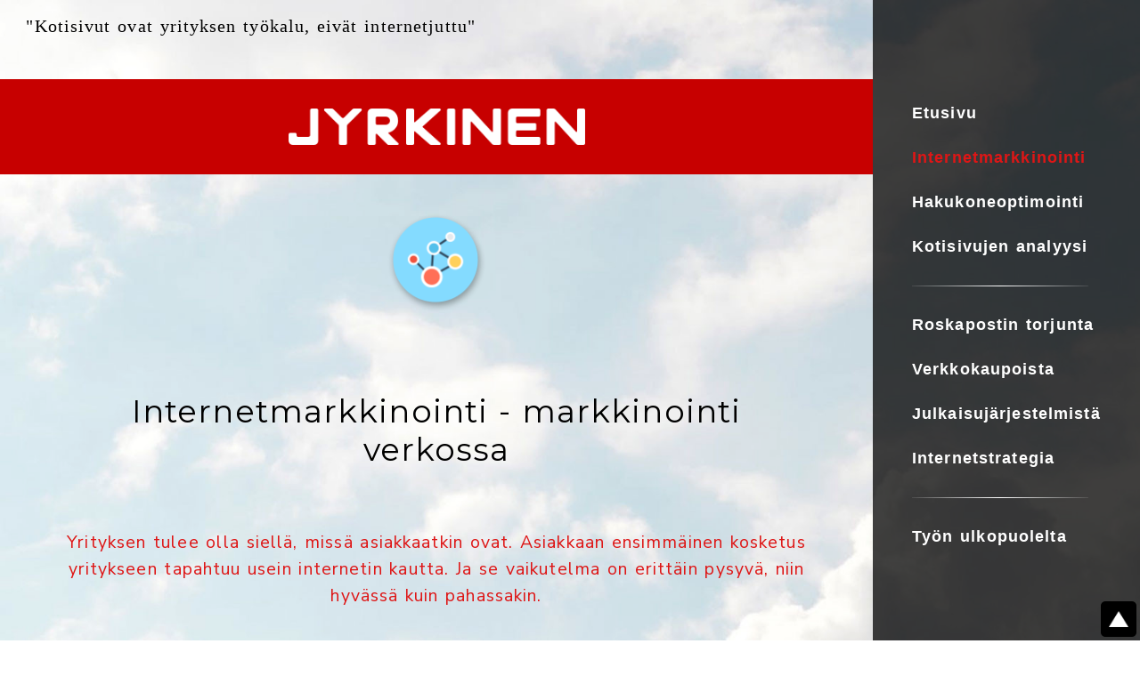

--- FILE ---
content_type: text/html
request_url: https://www.jyrkinen.fi/internetmarkkinointi.html
body_size: 6647
content:
<!DOCTYPE html>
		<html lang="fi">
		<head>
 
<!-- Google tag (gtag.js) --> <script async src="https://www.googletagmanager.com/gtag/js?id=G-7RZ5L9ZFHC"></script> <script> window.dataLayer = window.dataLayer || []; function gtag(){dataLayer.push(arguments);} gtag('js', new Date()); gtag('config', 'G-7RZ5L9ZFHC'); </script>
 
		<meta http-equiv="content-type" content="text/html; charset=UTF-8">  
<title>Jyrkinen - Internetmarkkinointi</title>
<meta name="Description" content="Internetin siivu markkinoinnista on kasvanut huimaa vauhtia ja se koskee myös yhden työntekijän mikroyrittäjiä.">
<meta name="Keywords" Content="markkinointi">
		<meta name="viewport" content="width=device-width, initial-scale=1">
		<link rel="shortcut icon" href="kuvat/favicon.png" /> 
		<link rel="stylesheet" href="tyyli.css">
		<link href="https://fonts.googleapis.com/css?family=Montserrat&display=swap" rel="stylesheet"> 
		<link href="https://fonts.googleapis.com/css?family=Nunito+Sans&display=swap" rel="stylesheet"> 
		<link href="https://fonts.googleapis.com/css?family=EB+Garamond=swap" rel="stylesheet"> 
		</head>
		<body>



												<div id=ylareuna class="sivu">
																			
<!--    ==============================================================================================================================    -->

											<div class="pilarirunko">

<div class="ylaslogan">"Kotisivut ovat yrityksen työkalu, eivät internetjuttu"</div>

		<div class="logolohko">
<img src="kuvat/logo.png" class="logokuva" alt="Jyrkisen logo">
		</div>

										<div class="aluevakio">	

<div class="kuvakeyksi"><img src="kuvat/ele1.png" class="levee100" alt=""></div>
		
		


<h1>Internet&shy;markkinointi - markkinointi verkossa</h1>

<div class="ingressi">Yrityksen tulee olla siellä, missä asiakkaatkin ovat. Asiakkaan ensimmäinen kosketus yritykseen tapahtuu usein internetin kautta. Ja se vaikutelma on erittäin pysyvä, niin hyvässä kuin pahassakin.</div>

<p>Mitä tärkeämmästä asiasta on kyse, sitä enemmän ostos muistuttaa prosessia. Ensin hankitaan tietoa, sen jälkeen etsitään tuotetta ja vasta viimeisessä vaiheessa myyjää. Pikkutavaralla myös hintaa.
<p>Markkinoinnin työkalujen määrän lisääntyessä perinteisten menetelmien merkitys heikkenee, joskaan ei katoa.

<div class="tekstierotin"><img src="kuvat/tekstierotin182.png" class="levee100" alt=""></div>




<h2>Pienyritys ja internet</h2>

<p>Millaisille yrityksille omia kotisivuja painottava ja hakukoneoptimointia hyödyntävä internetmarkkinointi sopii? Mitä useampi kohta alla olevissa luettelossa istuu yritykseen, sitä suurempaa hyötyä internet tarjoaa.



<h4>Yrityksen näkökulma</h4>

<div class="pampula">asiakasyritysten kaikkia päätöksentekijöitä on vaikea tavoittaa henkilökohtaisesti</div>
<div class="pampula">tuotteilla on rajallinen määrä kilpailijoita (valmistajia ja etenkin myyjiä)</div>
<div class="pampula">on aidossa kilpailutilanteessa</div>
<div class="pampula">sijaitsee jossain muualla kuin Kehä III tietämissä (erityisesti, jos yritys sijaitsee Tampereen tasalta pohjoiseen tai Lahdesta itään)</div>
<div class="pampula">omaa rajalliset voimavarat, jotka eivät mahdollista kaikilla messuilla esiintymistä</div>
<div class="pampula">myy tuotteita (ml palvelutuotteet), jotka on selkeästi nimettävissä asiakkaan käyttämällä kielellä</div>
<div class="pampula">tuotteita voidaan toimittaa kilpailukykyisesti ympäri Suomea</div>



<h4>Yrityksen asiakas</h4>

<div class="pampula">on ostamassa tuotetta ensimmäistä kertaa</div>
<div class="pampula">on vapaa ostamaan keneltä tahansa pitäen myyjät kilpailutilanteessa</div>
<div class="pampula">voi ostaa tuotteen mistä päin Suomea / maailmaa tahansa</div>
<div class="pampula">etsii verkosta (tuote)tietoa ostamista varten</div>



<h3>Kansainvälinen markkinointi</h3>

<div class="kelluvateksti">Internetin ainoat rajat ovat ne, jotka yrittäjä itse itselleen asettaa.</div>
<p>Kansainvälisyys on oleellinen osa internetin rakennetta ja se tarjoaa erittäin kustannustehokkaan menetelmän rajat ylittävään markkinointiin. Suomalaisyritysten sivuja luetaan missä päin maailmaa tahansa. Allekirjoittanut on tehnyt kotisivut eläkeläispariskunnalle, joiden yritys on myynyt tuotteitaan useisiin Euroopan maihin ja Pohjois-Amerikkaan pelkästään kotisivujen avulla.
<p>Menestyminen vierailla kielillä on mahdollista, mutta erilaista ja ankaran kilpailun vuoksi vaikeampaa kuin Suomessa. Muu maailma on tuhat kertaa Suomea suurempi. Työtä on tehtävä pitkäjänteisesti useita vuosia.
<p>Tärkeää on valita oikeanlainen tuote ja laatia sille sopiva strategia. Pelkkä käännöstyö suomen kielestä lontoon murteelle on huono valinta.



<h3>Kävijöiden määrä - tilastointi</h3>

<p>Tilastointipalvelut antavat kuvan kotisivujen liikenteestä. Tilastoista selviää paitsi kävijöiden määrä, myös kiinnostuksen kohde, mikäli sivut on suunniteltu tämä huomioiden. Se kertoo, montako asiakasta on tullut Googlen kautta, montako muita teitä.
<p>Markkinoinnin ohjauksen kannalta on hyödyllistä laskea, montako euroa yritys on joutunut yhdestä asiakkaasta maksamaan. Paljonko euroja on sijoitettu kotisivuihin, paljonko yritysluetteloihin ja paljonko messutoimintaan. Suhdeluku euroa/vierailu vaihtelee erittäin paljon ja suuruusluokkaerot esimerkiksi 1:10 ovat normaaleja.
<p>Normaali tilastointi saattaa kertoa, millä sivulla asiakas on ollut ennen yrityksen omia sivuja (eli miltä sivulta on tullut), mutta selvittää ainoastaan satunnaisesti sen, missä yrityksessä vierailija työskentelee. Tämä "tirkistelyominaisuus" on usein kiinnostava, mutta hyödytön.
<p>Goolge Analytics sopii erityisesti suurille yrityksille, jotka elävän "google-elämää". Pienille se on turhan raskas ja sille kannattaa etsiä vaihtoehtoja.
<p>Toisaalta on muistettava, että tilastoissa esitetyt luvut pitävät paikkansa suuruusluokkina ja suhteellisina ilmiöinä. Kaikkiin internetin tilastoihin on suhtauduttava varauksella ja niitä kannattaa hyödyntää, mutta niihin ei pidä uskoa.



<h2>Mainonta Googlessa</h2>

<p>Hakukoneen tuloslistauksen yläosassa (joskus myös alaosassa tai oikeassa reunassa) näkyy maksullisia ilmoituksia. Mainoksia, Sponsoreita, Ad Wordseja...
Niiden järjestys määräytyy huutokaupan perusteella: eniten rahaa Googlelle tarjonneet ovat keulilla.
<p>Yrityksen maksama ilmoitus tulee esiin silloin, kun joku käyttää yrityksen valitsemaa hakusanaa. 
Ilmoittaja saa tehdä useita valintoja, jotka auttavat kohdentamaan mainonnan halutulle kohderyhmälle aina postinumeron tarkkuudella.
<p>Joka kerta, kun joku klikkaa ilmoitusta, se maksaa yritykselle joitain kymmeniä senttejä tai jopa euroja. 
Hinta vaihtelee sanakohtaisesti, joten 1.000 klikkausta yhdellä sanalla voi maksaa 1.000 euroa ja toisella sanalla 500 euroa. Kustannuksia teettää myös yrittäjän oma työaika ja mahdollisen ulkopuolisen asiantuntijan palkkio. Se on ammattilaisten pelikenttä, joten asiantuntijan käyttö on suositeltavaa.
<p>Klikattavat mainokset ovat sitä hyödyllisempiä, mitä enemmän yrityksellä on työntekijöitä:
<p class="pampula">jos 30 hengen yritys sijoittaa rahaa 600 euroa, saadaan laskelma: 600€/30 = 20€ kulu yhtä työntekijää kohti. 
<p class="pampula">jos kahden hengen  sijoittaa saman summan, saadaan laskelma 600€/2 = 300€ kulu yhtä työntekijää kohti.
<p>Kannattaa huomata, että kun yrittäjä itse klikkailee omia mainoksiaan, niin hänen tililtään lähtee rahaa myös silloin!



<h3>Sopii hyvin, kun</h3>

<p class="pampula">tuotesortimentti on pieni
<p class="pampula">asiakkaita ja siten klikkauksia on vähän
<p class="pampula">kilpailijoita on vähän
<p class="pampula">lanseerataan tuoteuutuus ja se halutaan esille kustannuksista piittaamatta
<p class="pampula">tarvitaan nopeasti lisätehoa markkinointiin



<h3>Huonoja puolia:</h3>

<p class="pampula">pitkässä juoksussa tulee kalliiksi varsinkin, jos asiakkaita on paljon ja kilpailu ankaraa
<p class="pampula">useimmat googlaajat ymmärtävät pikkuilmoitusten olevan maksettuja mainoksia ja ihmiset mielellään ohittavat sellaiset, jos tarjolla on muunlaista informaatiota
<p class="pampula">vaivattomuutensa vuoksi ohjaa yritystä itseään lyhytjänteiseen ja myös tehottomaan markkinointiin



<h2>Sosiaalinen media - SOME</h2>

<div class="kelluvateksti">Vapaasti määriteltynä: <i>"Avoimessa internetyhteisössä tapahtuvaa inhimillistä kanssakäymistä."</i></div>
<p>Sosiaalinen media on massailmiö, johon sisältyy tutkimisen arvoisia markkinoinnin työkaluja.
<p>Yritysten kannalta sosiaalinen media tarjoa uusia väyliä, mutta sen kanssa voi myös polttaa näppinsä. Sosiaalinen media on aina julkista esiintymistä, myös silloin kun yrityksen edustaja toimii nimimerkin suojassa.
<p>Tyytyväisten asiakkaiden muodostama viidakkorumpu on kautta aikain ollut tehokkain ja edullisin markkinointimenetelmä. Internetin ansiosta asiakkaiden vaikutus – hyvässä ja pahassa – on dekadia suurempaa kuin suullisessa viestinnässä.
<p>Sosiaalinen media tarjoaa mahdollisuuden "mukana olemiseen" ja aktiiviin kommunikointiin. Kavereiden kanssa asioidaan mielellään. Se vastaa kahvikupin tarjoamista yritykseen tulleelle vieraalle; sinällään se ei ole lainkaan asia, mutta sen puuttuminen on asia.



<h4>Huomionarvoisia seikkoja</h4>

<div class="pampula">Sosiaalinen media on lähtökohtaisesti henkilökohtaisen kanssakäymisen väline.</div>
<div class="pampula">Internetiin laitettu kirjoitus on luonteeltaan pysyvä poiketen jyrkästi viikon sisään paperikeräykseen päätyvästä sanomalehden yleisönosaston kirjoituksesta.</div>
<div class="pampula">Mielipiteen lausujia on Suomessa 5 miljoonaa eikä mitään asiaa voi vaieta kuoliaaksi.</div>



<h3>Yritykseltä yritykselle - BtoB</h3>

<p>Sosiaalinen media tarjoaa varsin rajallisia hyötyjä BtoB maailmalle.
<p>Keskustelupalstoilla voi jakaa asiatietoa omasta alastaan. Kapean sektorin palstat on usein pystytetty juuri tällaista varten.
<p>Palstoilla esiintyminen vastaa yrityksen logolla varustetun auton liikennekäyttäytymistä tai myymälän asiakaspalvelua. Molemmissa edellytetään rehellisyyttä ja toisten - myös kilpailijoitten - kunnioittamista. Oman yrityksen mainostaminen palstoilla on hyödyllistä, jos esiintyy kullekin palstalle sopivalla strategialla ja selkeästi yrityksensä tunnusten alla. Sekä tietenkin palstalla yleisesti hyväksyttyjen pelisääntöjen puitteissa.
<p>Yritys voi laittaa kapean sektorin videoita Youtubeen ja linkittää tai upottaa ne omiin kotisivuihin. Fiksulla otsikoinnilla tieto leviää ostavaa asiakaskuntaa laajemmallekin joukolle.
Youtuben mainosten runsaus heikentää sen käyttökelpoisuutta yritysinformaation levittämisessä.
<p>Facebook-tyyppisten välineiden hyödyntäminen yritysbisneksessä saattaa onnistua sopivan persoonan ja ryhmän avulla.



<h3>Yritykseltä kuluttajalle - BtoC</h3>

<p>BtoC maailma ja sosiaalinen media ovat hyvin lähellä toisiaan.
<p><i>Facebookit ja vastaavat</i> on tehty ihmiseltä-ihmiselle kontaktien ylläpitoa varten ollen varsin MINÄ keskeisiä ja lyhytjänteisiä, hieman keskustelunoloisia. 
Ne tarjoavat mahdollisuuden fanitukseen, jota voi hyödyntää tuotemerkkien rakentamisessa.
Yrityksille ne ovat työläitä edellyttäessään päivittäistä läsnäoloa: asiakas ei mielellään odota viikkoa, että saisi vastauksen.
<p><i>Keskustelupalstat</i> puolestaan tarjoavat pysyvän kontaktimahdollisuuden. Ne alkavat keskustelusta, mutta pitkäkestoisuutensa ansiosta laventuvat lähemmäs sanomalehtiä ja aikakauslehtiä. Niiden luonne korostaa itse asiaa "minän" asemesta, ja tarjoavat mahdollisuuden syvälliseenkin asiain käsittelyyn. Palstan periaatteista ja teknisestä toteutuksesta riippuen aikajänne voi olla huomattavan pitkä.
<p><i>Youtube</i> tarjoaa mahdollisuuksia. Tuotteiden käyttöesimerkit kertovat usein ohjekirjaa helpommin, kuinka jotakin kodinkonetta käytetään. 
Harkiten tehty video vastaa kädestä pitäen -opastusta. Mainonta heikentää sen tarjoamia hyötyjä.
<p><i>Instagram</i> ja <i>Pinterest</i> sopivat kuvien jakamiseen, mikäli se istuu yrityksen markkinointifilosofiaan.
<p><i>X (ex Twitter)</i> sopii voimakkaan profiilin yrityksille. Kaikille sellaisille, joilla on runsaasti faneja. Esimerkiksi taiteilijoiden, urheilijoiden ja poliitikkojen markkinointiin.
<p>Enemmänkin niitä on ja lisää tulee...



<h3>Mille yritykselle sosiaalinen media sopii?</h3>

<p>Lastenvaatteita valmistavalle perheyritykselle sosiaalinen media sopii erittäin hyvin. Tällaisessa yhdistyvät:
<div class="pampula">henkilökohtaiset kontaktit asiakkaisiin</div>
<div class="pampula">toistuvat ostotapahtumat (lasten kasvaminen)</div>
<div class="pampula">useita vuosia kestävät asiakassuhteet</div>
<div class="pampula">korostetun inhimillinen kohtaamistilanne</div>
<div class="pampula">soveltuvuus kanssakäymiseen itse ostosta laajemmin (lasten kuulumiset)</div>
<div class="pampula">asiakkaat ovat mielellään kontaktissa keskenään myös median ulkopuolella (vaatteiden kierrätys)</div>
<div class="pampula">omat tuotteet ja niiden räätälöinti ja valmistus tietylle asiakkaalle</div>
<p>Vastaavia ovat kanta-asiakkaiden kansoittamat lähiöravintolat, kuntokoulut, urheiluseurojen taustayritykset jne. Etenkin sellaiset yritykset, joiden asiakaskunnalla on luonnostaan kontakteja toistensa kanssa. Tällöin yritys toimii keskipisteenä ja vain organisoi kanssakäymistä saaden siinä sivussa myönteistä imagoa ja parhaimmillaan myös myy omia tuotteitaan.



<h3>SOME on työkalu</h3>

<p>Yrityksen oma aktiivisuus on avaintekijä mikä erottaa sosiaalisen median erittäin voimakkaasti normaaleista kotisivuista. 
<p>Vaikka kotisivuja kannattaisikin päivittää vain kerran vuodessa, niin myymälässä asiakkaalle on vastattava samantien. Sosiaalinen media vaatii samaa: jos yritys haluaa hyödyn itselleen, sen on oltava läsnä juuri silloin, kun asiakkaalla on asiaa. Nopeat saavat edun. Huomenna on liian myöhäistä.
<p>Tosin on syytä muistaa myös se, että ei viestitä asiakkailleen liikaa, koska silloin viestintä muuttuu roskapostiksi.
<p>Mikäli yritys alkaa harkita somen hyväksi käyttämistä, sen kannattaa laatia "sosiaalisen median strategia". Mieluiten yhdessä asiantuntijan kanssa; ulkopuolisen näkemykset uudesta asiasta ovat erittäin arvokkaita.



<h3>Kriittisiä näkökulmia</h3>

<h4>Yrityksen kannalta</h4>

<p>Tarjolla olevien välineiden suuri määrä ja aktiivisuusvaatimus edellyttävät yritykseltä vastaavia panoksia. Sosiaalisen median tarvitsema työ on aina muusta pois. Pienyrityksen kannalta tilanne muodostuu varsin vaativaksi. Siitä tulee yrittäjälle elämäntapa - tai sitten se kuihtuu pois markkinointivälineiden valikoimasta. Kerran kuussa tapahtuva viestintä kertoo välinpitämättömyydestä ollen yritykselle vahingollista.
<p>On myös arvioitava sitä, millä panoksilla saadaan minkäkin verran hyötyä. Meneekö viesti perille - ja kuinka monelle? Markkinoinnin ideana on asiakkaan mieleen jääminen uskottavalla tavalla; massasta tulee erottua. Pelkkä mukana oleminen kerryttää kyllä kokemusta, mutta ei suoranaisesti auta bisnestä.
<h4>Vastaanottajan kannalta</h4>
<p>Vastaanottaja hukkuu nopeasti informaatiotulvaan, mikä on jo toteutunut paperipostilaatikon kohdalla. "Ei mainoksia, olkaa hyvä" on aika monen postiluukun ohessa. Eri medioitten kautta tuleva informaatio on hyötykäytön näkökulmasta pääosin arvotonta. Mikään mekanismi ei lajittele kaikkea tarjontaa vastaanottajan tarpeitten mukaiseksi, joskin tekoäly on muuttamassa maailmaa. Isoveli valvoo...
<p>Niin kauan kuin uutuudenviehätystä riittää, some maistuu hyvältä. Vaan tarpeettoman informaation tulvaan ennen pitkää kyllästyy. Ilmiö on jo tullut esiin sähköposteissa, joissa roskapostisuodatus on itsestään selvyys.



<div class="alaslogan">Onnistunut markkinointi jää asiakkaan mieleen uskottavuutta rakentaen.</div>




<!--    ==============================================================================================================================    -->
										</div><!--    aluevakio    -->	

<div class="osoiterivi">
<div class="osoiteriviteksti">Kotisivupalvelu Jyrkinen</div>
<div class="osoiteriviteksti">0400 556 182</div>
<div class="osoiteriviteksti">seppo ät jyrkinen.fi</div>
<div class="osoiteriviteksti">» <a href="yhteystiedot.html">yhteystiedot</a></div>
</div>

											</div><!--    pilarirunko     -->

		
<!--    ==============================================================================================================================    -->
<!--    ==============================================================================================================================    -->
<!--    ==============================================================================================================================    -->


											<div class="pilarilinkki"><!--    pilarilinkki     -->

<nav>

		<label for="nnvlink" class="nnvlink"></label>
		<input id="nnvlink" role="button" type="checkbox">
		<ul id="menu">
<li><a class="navilinkki" href="index.html">Etusivu</a></li>
<li><a class="navilinkki aktiivi" href="internetmarkkinointi.html">Internet&shy;markkinointi</a></li>
<li><a class="navilinkki" href="hakukoneoptimointi.html">Hakukone&shy;optimointi</a></li>
<li><a class="navilinkki" href="analyysi.html">Kotisivujen analyysi</a></li>
<li class="linkkirako"></li> 	
<li><a class="navilinkki" href="roskapostin-torjunta.html">Roskapostin torjunta</a></li>
<li><a class="navilinkki" href="verkkokauppa-ohjeita.html">Verkko&shy;kaupoista</a></li>	 
<li><a class="navilinkki" href="julkaisujarjestelma.html">Julkaisu&shy;järjestelmistä</a></li>		 
<li><a class="navilinkki" href="internetstrategia.html">Internet&shy;strategia</a></li>
<li class="linkkirako"></li> 		 		 				
<li><a class="navilinkki" href="muita.html">Työn ulkopuolelta</a></li>
		</ul>

</nav>







<div class="nnkele"><a href="#ylareuna" class="nnk"></a></div> 															

											</div><!--    pilarilinkki     -->																	


<!--    ==============================================================================================================================    -->
<!--    ==============================================================================================================================    -->
<!--    ==============================================================================================================================    -->

																				
												</div><!-- sivu    -->






</body></html>

--- FILE ---
content_type: text/css
request_url: https://www.jyrkinen.fi/tyyli.css
body_size: 3130
content:
.div {	border:1px red solid; 	}

body {	background-image:url(kuvat/taustakuva.jpg);  background-position:50% 0;  background-repeat:repeat-y;  background-size:1920px;  background-attachment:fixed;   
	margin:0;  color:rgb(0,0,0);  word-spacing:0.1em;  letter-spacing:0.07em;  
	font-family: Arial, Helvetica, sans-serif;   }
td { 	padding:0;  vertical-align:top;  }
table { 	border-collapse:collapse;  empty-cells:show;}
img {	border:0;  display:block; }
* {	box-sizing:border-box; 	}

.valikko .osoitetiedot {	font-family: 'Montserrat', sans-serif; 	}
.osoite .leipateksti {	font-family: 'Nunito Sans', sans-serif; 	}
.sloganit .huudahdukset  {	font-family: 'EB Garamond', serif; 	}
.taustakuva {		background-image:url(kuvat/taustakuva.jpg);  background-position:50% 0;  background-repeat:no-repeat;  background-size:1920px;  background-attachment:fixed;   	}
.liukuvari {		background:linear-gradient(90deg, rgba(255,255,255,  0.2) ,  rgba(255,255,255,  1) 20% , rgba(255,255,255,  1) 80% , rgba(255,255,255,  0.2)  );  }

.punavari {	background-color:hsl(0,100%,39%);	color:hsl(0,100%,39%); 	}


/*    runko    ..............................................................................................................................        */

.testamentti {	padding:1em 3%;  margin:55px 5%;  width:90%;  border:12px hsl(0,0%,0%) solid;  text-align:center;  font-size:122%;  line-height:155%;  font-family: 'Nunito Sans', sans-serif;  }
.sivu {		background-color:rgba(255,255,255, 0.1);  width:100%;  max-width:1920px;  margin:0 auto;  display:flex; 	}
.pilarirunko {	width:calc(100% - 300px);  	}
.aluevakio {	width:100%;  max-width:1222px;  margin-left:auto;  margin-right:auto;  padding: 0 7%; 	}
.pilarilinkki {	width:300px;  background-color:rgba(0,0,0, 0.75);  padding: 0 0 44px 0; }

.aluelevee {	width:100%;  max-width:1666px;  margin-left:auto;  margin-right:auto;  padding:0 2%; 	}

.ylaslogan {	padding:15px 3% 0 3%;  margin:0;  font-size:122%;  line-height:155%;  font-family: 'EB Garamond', serif; 	}
.alaslogan {	padding:44px 3% 0 3%;  text-align:center;  font-size:133%;  line-height:155%;  color:rgb(222,22,22);  font-style:italic; font-family: 'EB Garamond', serif; 	}



/*    logo    ..............................................................................................................................        */

.logolohko { 	width:100%;  background-color:hsl(0,100%,39%);  display:table;  margin: 44px 0 0 0;      }
.logokuva { 	width:80%;  max-width:333px;  margin:33px auto;  	  }

.kuvakeyksi {	width:111px;  margin:44px auto 0 auto; 	}
.kuvakerivi {	width:100%;  margin: 55px auto 0 auto;  text-align:center; 	}
.kuvake {		width:111px;  margin:0 22px;  display:inline; 	}



/*    tekstit    ..............................................................................................................................        */

h1 {		padding:66px 0 0 0;  font-size:222%;  text-align:center;  font-weight:normal;  font-family: 'Montserrat', sans-serif;    }
.tyonulkopuolelta {	padding:33px 0; text-align:left; 	}
.ingressi {	padding:44px 0 44px 0;  margin:0;  font-size:122%;  text-align:center; color:rgb(222,22,22);  font-weight:normal;  line-height:155%;  font-family: 'Nunito Sans', sans-serif;   }
.ingressi2 {	padding-bottom:11px;  color:rgb(0,0,0);  font-size:133%; text-align:center;  font-weight:normal;   }
.ingressi3 {	padding-top:0; margin-top:-22px;    }
.ingressi4 {	padding:44px 0 44px 0;  margin:0;  font-size:144%;  text-align:center; color:rgb(222,22,22);  font-weight:normal;  line-height:155%;  font-family: 'Nunito Sans', sans-serif;   }
h2 {		padding:44px 0 11px 0; margin:22px 0 22px 0;  font-size:145%;  font-weight:normal;  text-transform:uppercase;   font-family: 'Montserrat', sans-serif;    }
.boxiotsikko {	padding:44px 0% 11px 0%;  margin:0;  font-size:144%;  text-transform:uppercase;   font-family: 'Montserrat', sans-serif;    }

h3 {		padding:44px 0 0 0;   margin:22px 0 22px 0;  font-size:118%;  font-family: 'Montserrat', sans-serif;  }
h4 {		font-style:italic; padding:15px 0 0 0;  margin:0;  font-size:107%;  font-weight:normal; line-height:155%;  font-family: 'Nunito Sans', sans-serif; }
p {		padding:15px 0 0 0;  margin:0;  font-size:105%;  line-height:155%;  font-family: 'Nunito Sans', sans-serif;  }
.pampula {	padding:0px 0% 0px 7%;  margin:11px 0 0 0%; font-size:105%;  background-image:url(kuvat/pallomusta.png);  background-size:0.4em;  background-position: 0 0.56em;  background-repeat: no-repeat;  line-height:155%;  font-family: 'Nunito Sans', sans-serif;  }
.nuoli  {		padding:0px 0% 0px 9%;  margin:22px 0 0 0%; font-size:122%;  background-image:url(kuvat/nuoli.png);  background-size:33px;  background-position: 0 6px;  background-repeat: no-repeat;  line-height:155%;  font-family: 'Nunito Sans', sans-serif;  }
.nuoliylin {	margin-top:33px;	}

.tekstierotin {	width:222px; margin: 55px auto 22px auto; 	}
.tekstierotinreuna{	width:188px;  padding-right:55px;   margin: 33px auto 19px auto; 	}

.palstaslogan {	padding:0px 0 22px 0;  margin:0;  font-size:133%;  text-align:center;  }

.kelluvateksti {	padding:15px 22px;  margin:15px -5% 15px 3%;  width:333px;  font-size:111%;  line-height:155%;  float:right; font-family: 'Nunito Sans', sans-serif; 
		background-color:hsl(0,0%,100%); border-width: 0 0 0 12px;  border-color:hsl(0,0%,77%);  border-style:solid;  border-radius:12px 0 0 12px; 	}
.kursiivi {	font-style:italic;  font-family: 'EB Garamond', serif; 	}

.reunahuomautus {	padding:22px 22px;  margin:44em auto 0 auto; width:90%;  font-size:88%;  border:1px rgb(222,222,222) dotted; color:rgb(244,244,244);    }
.reunahuomautus p {		padding:11px 0 0 0;  margin:0;  line-height:188%;    }
.reunahuomautus .pampula {	padding:0px 0 0px 7%;  margin:11px 0 0 0;   background-image:url(kuvat/pallo188.png);    }


.osoiterivi {	background-color:hsl(0,0%,100%);  padding:33px 3%;  margin:66px 0 0 0;  text-align:center;  line-height:155%;   }
.osoiteriviteksti {	font-size:105%;  padding-right:33px; white-space:nowrap;  display:inline;  font-family: 'Nunito Sans', sans-serif;  }

address {		font-style:normal; padding:33px 3% 44px 9%;  margin:55px auto; width:100%; max-width:33em; border-radius:22px; 
		background-color:rgba(255,255,255, 0.5);  font-family: 'Nunito Sans', sans-serif;  }
.osoiteotsikko  {	padding:15px 0 11px 0;  margin:0;  font-size:122%;  line-height:155%;     }
.osoiteteksti  {	padding:5px 0 0 0;  margin:0;  font-size:105%;  line-height:155%;     }
.osoiterako  {	width:11em;  height:1px;  margin:30px 0 15px 11px; background: linear-gradient( 90deg, rgba(0,0,0, 0.1) , rgb(0,0,0), rgba(0,0,0, 0.1) ); }
.tekninentieto { 	margin:22px 3%; text-align:center;  line-height:144%;   }


.taustalohko {	padding:33px 3% 44px 9%;  margin:55px auto; width:100%; max-width:1111px; border-radius:33px; background-color:rgba(255,255,255, 0.5);  font-family: 'Nunito Sans', sans-serif;  }
.luettelorivi2 {	margin:22px 0; 	}
.luettelorivi3 {	margin:44px 0; 	}
.uusin {	margin:0 11px; 		}

.huomionappula:link { 	color:hsl(0,0%,100%); background:linear-gradient(rgb(222,22,22) ,  rgba(222,22,22, 0.7) , rgb(222,22,22) ); text-decoration:none;  }
.huomionappula:visited {  	color:hsl(0,0%,100%); background:linear-gradient(rgb(222,22,22) ,  rgba(222,22,22, 0.7) , rgb(222,22,22) ); text-decoration:none;  }
.huomionappula:hover {  	color:hsl(0,0%,100%); background:linear-gradient(rgb(177,177,177) ,  rgba(177,177,177, 0.7) , rgb(177,177,177) ); text-decoration:none;  }
.huomionappula {		margin: 22px 0; font-size:1em; padding: 0.25em 1.5em 0.15em 1.5em;  border-radius:1em;	}



/*    boxit    .......................................................................................................................................................        */



.boxialue1{	margin:66px 0 0 0;  padding:0 5% 33px 5%; width:100%;    }

.erityisalue {	width:100%;  margin:44px 0 22px 0;  padding:22px 5% 33px 5%; background-color:rgb(245,245,245);  border-radius:12px; 	}

.boxialue2{	width:100%;  padding: 0 5%;  display: flex; justify-content:space-between; 	}
.boxi2 {		margin:66px 0 0 0;  padding-bottom:11px; width:48%;  background-color:hsl(0,0%,100%);      }

.boxialuelevee {	margin:66px 0 0 0;  padding:0 0% 33px 0%; width:100%;    }
.boxialueetusivu{	width:100%;  padding:0 5% 33px 5%;   display: flex; justify-content:space-between; 	}
.boxikapee {	margin:66px 0 0 0;  padding:0px 3% 33px 5%;  width:40%;  background-color:hsl(0,0%,100%);  border-radius:12px;      }
.boxilevee {	margin:66px 0 0 0;  padding:0px 3% 33px 5%;  width:58%;  background-color:hsl(0,0%,100%);  border-radius:12px;        }
.boxiyksi {	width:999px;  max-width:100%;  margin: 0 auto;  padding: 0 5%;  display:table;	}

.linkkiele {	color:hsl(0,100%,39%);   text-align:right;  padding-right:33px; }

.kellukuva {	width:155px;  margin: 20px 0 22px 33px; float:right;  	}
.leveekuva1 {	margin: 0; height:133px; background-image:url(kuvat/kk1.jpg);  background-position:50% -88px;  background-repeat:no-repeat;    	}
.tekstikuva {	width:90%;  margin: 20px auto 22px auto;   	}



/*    linkit    .......................................................................................................................................................        */

a:link {		color: hsl(0,100%,39%); text-decoration: underline; }  
a:visited {	color: hsl(0,100%,39%); text-decoration: underline; }
a:hover {		color: hsl(0,100%,39%); text-decoration: none; }

.vaalealinkki:link { 	color:hsl(0,0%,100%); text-decoration:underline;  }
.vaalealinkki:visited {  	color:hsl(0,0%,100%); text-decoration:underline;  }
.vaalealinkki:hover { 	color:rgb(222,22,22); text-decoration:none;  }

.nnkele { 	bottom: 4px; right: 4px; position: fixed; }
.nnk:link { 	background-image: url(kuvat/nnk255.png); }
.nnk:visited { 	background-image: url(kuvat/nnk255.png); }
.nnk:hover { 	background-image: url(kuvat/nnkx.png);  background-color: hsl(0,0%,100%);}
.nnk { 		background-color: rgb(0,0,0); height:40px; width:40px;  border-radius:5px; background-size:22px; background-repeat:no-repeat; background-position:50% 50%; display:block; text-decoration:none; }

.tietopakettilinkki:link { 		color:rgb(0,0,0); text-decoration:none;  }
.tietopakettilinkki:visited {  	color:rgb(0,0,0); text-decoration:none;  }
.tietopakettilinkki:hover { 		color:rgb(0,0,0); text-decoration:none;  }

.linkkinappi {	  	width:11em;  margin:1px auto 11px auto;  text-align:center;  display:block;     }
.linkkiteksti:link { 	color:hsl(0,0%,100%);  	background:linear-gradient( hsl(0,100%,39%) , hsl(0,100%,77%) , hsl(0,100%,39%) ); text-decoration: none;  }
.linkkiteksti:visited { 	color:hsl(0,0%,100%);  	background:linear-gradient( hsl(0,100%,39%) , hsl(0,100%,77%) , hsl(0,100%,39%) ); text-decoration: none;  }
.linkkiteksti:hover { 	color:hsl(0,0%,100%);  	background:linear-gradient( hsl(0,0%,0%) , hsl(0,0%,44%) , hsl(0,0%,0%)  );   text-decoration: none;  }
.linkkiteksti {		padding:0.5em;  border-radius:1.2em;  font-size:110%;  font-weight:bold;  text-decoration:none;  display:block;   }



/*    navigointi    .......................................................................................................................................................        */

nav {	width:100%;  margin:88px 0 0 0;  display:table;  position:relative;    }

ul { 	width:100%;  list-style-type:none;	 margin:0;  padding:0;  position:absolute;    }
li { 	display:inline-block;  	 	 }				
li a { 	display:block;  width:96%;  min-width:266px;  font-size:111%;    padding:29px 0 0 44px;   }	
.navilinkki:link { 		color:hsl(0,0%,100%); text-decoration:none;  }
.navilinkki:visited {  	color:hsl(0,0%,100%); text-decoration:none;  }
.navilinkki:hover { 	color:hsl(0,100%,39%); text-decoration:none;  	 }
.navilinkki {    		font-weight:bold;  }
.aktiivi:link, .aktiivi:visited {  		color:rgb(222,22,22);   }
.linkkirako {	width:66%;  height:1px;  margin:33px 0 0 44px; background: linear-gradient( 90deg, rgba(255,255,255, 0.1) , hsl(0,0%,100%), rgba(255,255,255, 0.1) ); }					

li ul { 			display: none; }											
ul li a:hover + .hidden, .hidden:hover { 	display:block; }						

.nnvlink { 	 	display: none; }		
input[type=checkbox]{    	display: none;    -webkit-appearance: none; }				
input[type=checkbox]:checked ~ #menu{     display: block; }						
					

.punainenteksti { 	color:hsl(0,100%,39%);  }
.punainentausta { 	background-color:hsl(0,100%,39%);  }





@media screen and (max-width : 1200px)	{	/*	------------------------------------------------------------------------------------------------------------------------	*/

.sivu {		flex-direction:column;  background-color:rgba(255,255,255, 0.3);  	}
.pilarirunko {	width:100%;  	}
.pilarilinkki {	width:100%; padding: 0;  }
.tekninentieto { 	padding:33px 5%; margin:0;  }

.aluevakio {	width:100%;  padding: 0 3%; 	}
.boxialue1{	padding:0 3% 33px 3%;   }

.ylaslogan {	padding:55px 3% 0 3%;  	}

nav {		width:444px;  position:absolute;  top:4px;  right:4px;  margin:0;  }
ul { 		width:100%;  margin:42px 0 0 0;  border-width:1px 0 0 0;  border-color:rgb(111,111,111);  border-style:solid;  position:static;  display:none;	 }			
ul li, li a {  	width:100%;    }			
li a { 		background-color: rgb(55,55,55);  color:hsl(0,0%,100%);  margin-top:0; padding: 2em 1em 2em 3em;   
		border-width:0 0 1px 0;  border-color:rgb(111,111,111);  border-style:solid;    }
		
.nnvlink:link {	        }
.nnvlink:visited {	background-image: url(kuvat/nnv255.png);        }
.nnvlink:hover {	background-image: url(kuvat/nnvx.png); background-color:hsl(0,0%,100%);  }
.nnvlink {	float:right; background-image: url(kuvat/nnv255.png); height:40px;  width:40px;  background-color:rgb(0,0,0);
		background-size:24px;  border-radius:5px; background-repeat:no-repeat;  background-position:50% 50%;  display:block;  text-decoration:none;  }

.reunahuomautus {	display:none;}
.linkkirako   {	display:none;  }	
			
				}	/*	--------------------    */





      
@media screen and (max-width : 900px)	{	/*	------------------------------------------------------------------------------------------------------------------------	*/

.sivu {		background-color:rgba(255,255,255, 0.5);  	}
.kuvake {		width:66px;  margin:0 7px;  	}

h1 {		font-size:177%;    }
.ingressi {	font-size:111%;    }
.etuingressi {	font-size:122%;   }
h2 {		font-size:111%;  text-align:center;   }
h3 {		font-size:100%;    }

.kellukuva {	display:none;	}
.leveekuva1 {	display:none;    	}

.taustalohko {	padding:33px 3% 44px 9%;  }

.boxialueetusivu{	width:100%;  padding:0 5% 33px 3%;   display:table;	}
.boxikapee {	zzmargin:66px 0 0 0;  padding:0px 3% 33px 5%;  width:100%;      }
.boxilevee {	zzmargin:66px 0 0 0;  padding:0px 3% 33px 5%;  width:100%;      }
.boxiyksi {	width:999px;  max-width:100%;  margin: 0 auto;  padding: 0 5%;  display:table;	}




				}	/*	--------------------    */







      
@media screen and (max-width : 700px)	{	/*	------------------------------------------------------------------------------------------------------------------------	*/

.sivu {		background-color:rgba(255,255,255, 0.7);  	}
nav {	width:calc(100% - 8px);  top:4px;  right:4px;   }
li a { 	padding: 2em 1em 2em 10%;    }

.nuoli  {	padding:0px 0% 0px 22px;  background-size:15px;  }
.nuoli  {	font-size:111%;  background-position: 0 8px;   }

.kelluvateksti {	padding:22px 3%;  margin:15px 0 15px 0;   border-radius:12px;  width:100%;  float:none;  text-align:center; 
		border-width: 1px;  border-color:rgb(111,111,111);  border-style:solid; 	}
.taustalohko {	padding:11px 3% 44px 5%;  }
				}	/*	--------------------    */










/*	kestotietoa           --------------------------------------------------------------------------------------------   */

.levee100 {	width:100%;  }
.erotin {		width: 100%;  height: 1px;  display: block;  }
.eimarginaalia {	margin-right: 0;   }

.vasemmalle {	text-align: left; }
.keskelle {	text-align: center; }
.oikealle {	text-align: right; }
.kuvakeskelle {	margin-left: auto;  margin-right: auto; }

.vahvennettu {	font-weight: bold;  }
.yhdessa {	white-space: nowrap;   }
